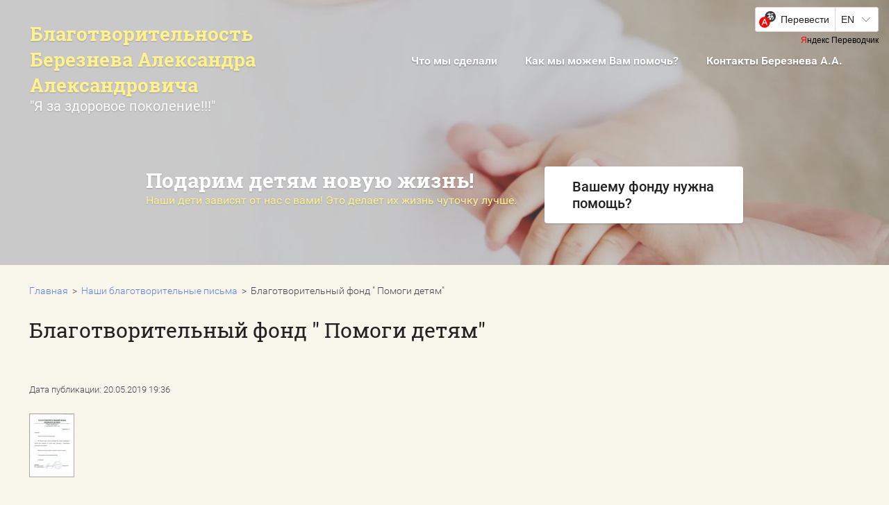

--- FILE ---
content_type: text/html; charset=utf-8
request_url: http://bereznev-alexandr.ru/nashi-blagotvoritelnyye-pisma/article_post/blagotvoritelnyy-fond-pomogi-detyam
body_size: 5014
content:
		
	
	


<!doctype html>
<html lang="ru">
<head>
<meta charset="utf-8">
<meta name="robots" content="all"/>
<title>Благотворительный фонд &quot; Помоги детям&quot;</title>
<meta name="description" content="Благотворительный фонд &quot; Помоги детям&quot;">
<meta name="keywords" content="Благотворительный фонд &quot; Помоги детям&quot;">
<meta name="SKYPE_TOOLBAR" content="SKYPE_TOOLBAR_PARSER_COMPATIBLE">
<meta name="viewport" content="width=device-width, initial-scale=1.0, maximum-scale=1.0, user-scalable=no">
<link rel="stylesheet" href="/t/v1103/images/css/styles.scss.css">
<script src="/g/libs/jquery/3.0.0/jquery.min.js"></script>
	<link rel="stylesheet" href="/g/css/styles_articles_tpl.css">
<link rel='stylesheet' type='text/css' href='/shared/highslide-4.1.13/highslide.min.css'/>
<script type='text/javascript' src='/shared/highslide-4.1.13/highslide-full.packed.js'></script>
<script type='text/javascript'>
hs.graphicsDir = '/shared/highslide-4.1.13/graphics/';
hs.outlineType = null;
hs.showCredits = false;
hs.lang={cssDirection:'ltr',loadingText:'Загрузка...',loadingTitle:'Кликните чтобы отменить',focusTitle:'Нажмите чтобы перенести вперёд',fullExpandTitle:'Увеличить',fullExpandText:'Полноэкранный',previousText:'Предыдущий',previousTitle:'Назад (стрелка влево)',nextText:'Далее',nextTitle:'Далее (стрелка вправо)',moveTitle:'Передвинуть',moveText:'Передвинуть',closeText:'Закрыть',closeTitle:'Закрыть (Esc)',resizeTitle:'Восстановить размер',playText:'Слайд-шоу',playTitle:'Слайд-шоу (пробел)',pauseText:'Пауза',pauseTitle:'Приостановить слайд-шоу (пробел)',number:'Изображение %1/%2',restoreTitle:'Нажмите чтобы посмотреть картинку, используйте мышь для перетаскивания. Используйте клавиши вперёд и назад'};</script>

            <!-- 46b9544ffa2e5e73c3c971fe2ede35a5 -->
            <script src='/shared/s3/js/lang/ru.js'></script>
            <script src='/shared/s3/js/common.min.js'></script>
        <link rel='stylesheet' type='text/css' href='/shared/s3/css/calendar.css' />
<!--s3_require-->
<link rel="stylesheet" href="/g/basestyle/1.0.1/articles/articles.css" type="text/css"/>
<link rel="stylesheet" href="/g/basestyle/1.0.1/user/user.css" type="text/css"/>
<link rel="stylesheet" href="/g/basestyle/1.0.1/articles/articles.gray.css" type="text/css"/>
<script type="text/javascript" src="/g/templates/pages/2016.1/articles/articles.js" async></script>
<link rel="stylesheet" href="/g/basestyle/1.0.1/user/user.gray.css" type="text/css"/>
<script type="text/javascript" src="/g/basestyle/1.0.1/user/user.js"></script>
<!--/s3_require-->

<link rel='stylesheet' type='text/css' href='/t/images/__csspatch/1/patch.css'/>
<script src="/t/v1103/images/js/resizeController.js" charset="utf-8"></script>
<script src="/t/v1103/images/js/flexmenu.js" charset="utf-8"></script>
<script src="/t/v1103/images/js/owl.carousel.min.js" charset="utf-8"></script>
<script src="/t/v1103/images/js/jquery.columnizer.min.js" charset="utf-8"></script>

<script src="/g/s3/misc/eventable/0.0.1/s3.eventable.js" type="text/javascript"></script>
<script src="/g/s3/misc/math/0.0.1/s3.math.js" type="text/javascript"></script>
<script src="/g/s3/menu/allin/0.0.2/s3.menu.allin.js" type="text/javascript"></script>
<link rel='stylesheet' type='text/css' href='/shared/highslide-4.1.13/highslide.min.css'/>
<script type='text/javascript' src='/shared/highslide-4.1.13/highslide-full.packed.js'></script>
<script type='text/javascript'>
hs.graphicsDir = '/shared/highslide-4.1.13/graphics/';
hs.outlineType = null;
hs.showCredits = false;
hs.lang={cssDirection:'ltr',loadingText:'Загрузка...',loadingTitle:'Кликните чтобы отменить',focusTitle:'Нажмите чтобы перенести вперёд',fullExpandTitle:'Увеличить',fullExpandText:'Полноэкранный',previousText:'Предыдущий',previousTitle:'Назад (стрелка влево)',nextText:'Далее',nextTitle:'Далее (стрелка вправо)',moveTitle:'Передвинуть',moveText:'Передвинуть',closeText:'Закрыть',closeTitle:'Закрыть (Esc)',resizeTitle:'Восстановить размер',playText:'Слайд-шоу',playTitle:'Слайд-шоу (пробел)',pauseText:'Пауза',pauseTitle:'Приостановить слайд-шоу (пробел)',number:'Изображение %1/%2',restoreTitle:'Нажмите чтобы посмотреть картинку, используйте мышь для перетаскивания. Используйте клавиши вперёд и назад'};</script>

            <!-- 46b9544ffa2e5e73c3c971fe2ede35a5 -->
            <script src='/shared/s3/js/lang/ru.js'></script>
            <script src='/shared/s3/js/common.min.js'></script>
        <link rel='stylesheet' type='text/css' href='/shared/s3/css/calendar.css' />
<!--s3_require-->
<link rel="stylesheet" href="/g/basestyle/1.0.1/articles/articles.css" type="text/css"/>
<link rel="stylesheet" href="/g/basestyle/1.0.1/user/user.css" type="text/css"/>
<link rel="stylesheet" href="/g/basestyle/1.0.1/articles/articles.gray.css" type="text/css"/>
<script type="text/javascript" src="/g/templates/pages/2016.1/articles/articles.js" async></script>
<link rel="stylesheet" href="/g/basestyle/1.0.1/user/user.gray.css" type="text/css"/>
<script type="text/javascript" src="/g/basestyle/1.0.1/user/user.js"></script>
<!--/s3_require-->

<link rel='stylesheet' type='text/css' href='/t/images/__csspatch/1/patch.css'/>

<script src="/t/v1103/images/js/main.js" charset="utf-8"></script>

<!--[if lt IE 10]>
<script src="/g/libs/ie9-svg-gradient/0.0.1/ie9-svg-gradient.min.js"></script>
<script src="/g/libs/jquery-placeholder/2.0.7/jquery.placeholder.min.js"></script>
<script src="/g/libs/jquery-textshadow/0.0.1/jquery.textshadow.min.js"></script>
<script src="/g/s3/misc/ie/0.0.1/ie.js"></script>
<![endif]-->
<!--[if lt IE 9]>
<script src="/g/libs/html5shiv/html5.js"></script>
<![endif]-->
</head>
<body>
	<div id="ytWidget"></div><script src="https://translate.yandex.net/website-widget/v1/widget.js?widgetId=ytWidget&pageLang=ru&widgetTheme=light&autoMode=false" type="text/javascript"></script>
	<div class="wrapper">
		<div class="first-screen-block" style="background: url(/thumb/2/vena31c4pk9gq5zcn8-hGg/r/d/first-screen.jpg) top center /cover no-repeat;">
			<div class="popup-fullscreen-megamenu closed">
				<div class="close-button">
					<svg xmlns="http://www.w3.org/2000/svg" width="32" height="32" viewBox="0 0 32 32">
						<path d="M16 13.17L4.41 1.59a1.97 1.97 0 0 0-2.82 0 1.97 1.97 0 0 0 0 2.82L13.17 16 1.59 27.59a1.97 1.97 0 0 0 0 2.82c.78.79 2.04.79 2.82 0L16 18.83l11.59 11.58c.78.79 2.04.79 2.82 0 .79-.78.79-2.04 0-2.82L18.83 16 30.41 4.41c.79-.78.79-2.04 0-2.82a1.97 1.97 0 0 0-2.82 0z"/>
					</svg>
				</div>
				<div class="popup-fullscreen-megamenu_inner">
										<ul class="header-menu-popup clear-list"><li><a href="/chto-my-sdelali" >Что мы сделали</a></li><li><a href="/kak-my-mozhem-vam-pomoch" >Как мы можем Вам помочь?</a></li><li><a href="/kontakty" >Контакты Березнева А.А.</a></li></ul>									</div>
			</div>
			<div class="first-screen-block_inner">
				<div class="first-screen-block_top">
					<div class="logo_wrap">
						<div class="logo">
							<a href="http://bereznev-alexandr.ru">
																									<div class="text-logo">
																					<div class="company_name">Благотворительность Березнева Александра Александровича</div>
																															<div class="company_desc">&quot;Я за здоровое поколение!!!&quot;</div>
																			</div>
															</a>
						</div>
					</div>
					<div class="header-menu__wrap">
												<span class="flexMenu-viewMore">
							<a href="#"></a>
						</span>
						<ul class="header-menu clear-list"><li><a href="/chto-my-sdelali" >Что мы сделали</a></li><li><a href="/kak-my-mozhem-vam-pomoch" >Как мы можем Вам помочь?</a></li><li><a href="/kontakty" >Контакты Березнева А.А.</a></li></ul>											</div>
				</div>
				<div class="first-screen-block_main_outer">
					<div class="first-screen-block_main">
						<div class="slogan">
							<div class="slogan-inner">
								<div class="text">
									<div class="title">Подарим детям новую жизнь!</div>
									<div class="subtitle">Наши дети зависят от нас с вами! Это делает их жизнь чуточку лучше.</div>
								</div>
																	<a href="/napishite-nam" class="first-screen_button btn-variant1">
										<span>
											Вашему фонду нужна помощь?
										</span>
									</a>
															</div>
						</div>
					</div>
				</div>
			</div>
		</div>
		<div class="site-container_wrap">
		<div class="site-container site-width clear-self">
			<main role="main" class="site-main left_side">
				<div class="site-main__inner">
					
<div class="site-path" data-url="/nashi-blagotvoritelnyye-pisma"><a href="/">Главная</a>  >  <a href="/nashi-blagotvoritelnyye-pisma">Наши благотворительные письма</a>  >  Благотворительный фонд " Помоги детям"</div>					<h1>Благотворительный фонд &quot; Помоги детям&quot;</h1>

<link rel="stylesheet" href="/g/libs/jquery-popover/0.0.3/jquery.popover.css">


<div class="g-page g-page-article g-page-article--main">
	<div class="g-top-panel g-top-panel--relative">
		
	</div>
	
	<style>
		
			.g-menu-2__link{display: block;}
			@media (max-width: 380px){
				.g-article--simple-view .g-article__image{float: none;margin-right: auto;margin-left: auto;text-align: center;}
			}
		
	</style>

	
				
			<style>
				
				
					.g-comment__form{max-width: 600px;}
					.g-rating-edit{max-width: 115px;}
				
					.g-form-field__hint--popup{position: relative;top: auto; left: 0; margin: 10px 0 0;max-width: 100%;white-space: normal;}
					.g-form-field__hint--popup:before{
						top: -6px;
						left: 10px;
						transform: rotate(45deg);
					}
					.g-page-article__text,.g-page-article__date{color: inherit;}
				
			</style>

			<div class="g-page-article">
	<div class="g-page-article__top-panel">

				
		
		<div class="g-page-article__date">Дата публикации: 20.05.2019 19:36</div>

				 
		       	</div>

			<div class="g-page-article__image">
			<a class="highslide" href="/d/mishutka.jpg" onclick="return hs.expand(this);">
				<img src="/thumb/2/UCII4CQm6HQpT7t_Sb4M7w/90r90/d/mishutka.jpg" alt="Благотворительный фонд &quot; Помоги детям&quot;" title="Благотворительный фонд &quot; Помоги детям&quot;">
			</a>
		</div>
	
	<div class="g-page-article__text">
		
	</div>

	<div class="g-clear"></div>

	
		
	</div>
		
	</div>

</div>
				
			</main> <!-- .site-main -->

			<aside role="complementary" class="site-sidebar right_side">
								
			</aside> <!-- .site-sidebar.right -->
		</div>
		</div>
				<div class="contacts_wrap" style="background: url(/thumb/2/ZXo2CGKDupkoGzLn5XcZzw/r/d/hands_for_charity.jpg) top center no-repeat #fff;">
			<div class="contacts ">
									<div class="blank-part"></div>
								<div class="contacts-part">
					<div class="contacts-block">
													<div class="title">Контакты</div>
																			<div class="address">Россия, 125040, г. Москва, ул Генерала Белова 41</div>
																			<div class="phones">
																	<div><a href="tel:+7 (916) 206-30-71">+7 (916) 206-30-71</a></div>
															</div>
																			<div class="email">
								<a href="mailto:info@bereznev.ru">info@bereznev.ru</a>
							</div>
											</div>
									</div>		
			</div>
		</div>
		

		<footer role="contentinfo" class="footer">
			<div class="footer-inner">
				<div class="footer-main">
					<div class="footer-menu__wrap">
													<ul class="footer-menu clear-list"><li><a href="/chto-my-sdelali" >Что мы сделали</a></li><li><a href="/kak-my-mozhem-vam-pomoch" >Как мы можем Вам помочь?</a></li><li><a href="/kontakty" >Контакты Березнева А.А.</a></li></ul>											</div>
					<div class="footer-bottom">
						<div class="site-name">Copyright  &copy; 2026 </div>
						<div class="counters"><!-- Yandex.Metrika counter -->
<script type="text/javascript" >
   (function(m,e,t,r,i,k,a){m[i]=m[i]||function(){(m[i].a=m[i].a||[]).push(arguments)};
   m[i].l=1*new Date();
   for (var j = 0; j < document.scripts.length; j++) {if (document.scripts[j].src === r) { return; }}
   k=e.createElement(t),a=e.getElementsByTagName(t)[0],k.async=1,k.src=r,a.parentNode.insertBefore(k,a)})
   (window, document, "script", "https://mc.yandex.ru/metrika/tag.js", "ym");

   ym(100690709, "init", {
        clickmap:true,
        trackLinks:true,
        accurateTrackBounce:true,
        webvisor:true
   });
</script>
<noscript><div><img src="https://mc.yandex.ru/watch/100690709" style="position:absolute; left:-9999px;" alt="" /></div></noscript>
<!-- /Yandex.Metrika counter -->
<!--__INFO2026-01-17 00:51:28INFO__-->
</div> 
						<div class="copyright-wrap">
							<div class="copyright"><span style='font-size:14px;' class='copyright'><span  class="copyright">Megagroup.ru</span></span></div>
						</div>               
					</div>
				</div>
							</div>
			<div class="footer-bottom_small-res">
				<div class="site-name">Copyright  &copy; 2026 </div>
				<div class="counters"><!-- Yandex.Metrika counter -->
<script type="text/javascript" >
   (function(m,e,t,r,i,k,a){m[i]=m[i]||function(){(m[i].a=m[i].a||[]).push(arguments)};
   m[i].l=1*new Date();
   for (var j = 0; j < document.scripts.length; j++) {if (document.scripts[j].src === r) { return; }}
   k=e.createElement(t),a=e.getElementsByTagName(t)[0],k.async=1,k.src=r,a.parentNode.insertBefore(k,a)})
   (window, document, "script", "https://mc.yandex.ru/metrika/tag.js", "ym");

   ym(100690709, "init", {
        clickmap:true,
        trackLinks:true,
        accurateTrackBounce:true,
        webvisor:true
   });
</script>
<noscript><div><img src="https://mc.yandex.ru/watch/100690709" style="position:absolute; left:-9999px;" alt="" /></div></noscript>
<!-- /Yandex.Metrika counter -->
<!--__INFO2026-01-17 00:51:28INFO__-->
</div> 
				<div class="copyright-wrap">
					<div class="copyright"><span style='font-size:14px;' class='copyright'><span  class="copyright">Megagroup.ru</span></span></div>
				</div>               
			</div>
		</footer> <!-- .site-footer -->
	</div>

<!-- assets.bottom -->
<!-- </noscript></script></style> -->
<script src="/my/s3/js/site.min.js?1768462484" ></script>
<script src="/my/s3/js/site/defender.min.js?1768462484" ></script>
<script >/*<![CDATA[*/
var megacounter_key="eef5dca675f707a9c7aec2054819d31b";
(function(d){
    var s = d.createElement("script");
    s.src = "//counter.megagroup.ru/loader.js?"+new Date().getTime();
    s.async = true;
    d.getElementsByTagName("head")[0].appendChild(s);
})(document);
/*]]>*/</script>
<script >/*<![CDATA[*/
$ite.start({"sid":2066197,"vid":2080061,"aid":2450727,"stid":4,"cp":21,"active":true,"domain":"bereznev-alexandr.ru","lang":"ru","trusted":false,"debug":false,"captcha":3});
/*]]>*/</script>
<!-- /assets.bottom -->
</body>
<!-- 1237 -->
</html>

--- FILE ---
content_type: text/javascript
request_url: http://counter.megagroup.ru/eef5dca675f707a9c7aec2054819d31b.js?r=&s=1280*720*24&u=http%3A%2F%2Fbereznev-alexandr.ru%2Fnashi-blagotvoritelnyye-pisma%2Farticle_post%2Fblagotvoritelnyy-fond-pomogi-detyam&t=%D0%91%D0%BB%D0%B0%D0%B3%D0%BE%D1%82%D0%B2%D0%BE%D1%80%D0%B8%D1%82%D0%B5%D0%BB%D1%8C%D0%BD%D1%8B%D0%B9%20%D1%84%D0%BE%D0%BD%D0%B4%20%22%20%D0%9F%D0%BE%D0%BC%D0%BE%D0%B3%D0%B8%20%D0%B4%D0%B5%D1%82%D1%8F%D0%BC%22&fv=0,0&en=1&rld=0&fr=0&callback=_sntnl1768629199726&1768629199726
body_size: 198
content:
//:1
_sntnl1768629199726({date:"Sat, 17 Jan 2026 05:53:19 GMT", res:"1"})

--- FILE ---
content_type: application/javascript
request_url: http://bereznev-alexandr.ru/t/v1103/images/js/main.js
body_size: 1620
content:
$(function () {

	var iOs = /iPhone|iPad|iPod/i.test(navigator.userAgent),
		clickEvent = iOs ? 'touchend' : 'click',
		isMobile = /Android|webOS|iPhone|iPad|iPod|BlackBerry|IEMobile|Opera Mini/i.test(navigator.userAgent) || /[\?&]panel_fake_mobile=1(&|$)/.test(document.location.search);

	$('ul.header-menu').flexMenu({
		linkText : '',
		linkTitle : '',
		linkTextAll : '',
		popupClass : 'clear-list'
	});

	// var topMenu = $('.header-menu > li').not('.flexMenu-viewMore');
	// topMenu.wrapAll('<div class="menuWrap" />');

 //   $('.menuWrap').s3MenuAllIn({
 //       type: 'bottom'
 //   });
    
    $('.header-menu').s3MenuAllIn({
    	type: 'bottom',
        hideTime: 250,
        debug: false,
        showFn: $.fn.fadeIn,
        hideFn: $.fn.fadeOut
    });
    
    resizeController([0, 1023], function(){
		//добавочная кнопка на разрешении ниже 1024
		$('.flexMenu-viewMore').click(function () {
			
			$('.popup-fullscreen-megamenu').removeClass('closed');
			$('.popup-fullscreen-megamenu').addClass('opened');
			$('body').css('overflow-y','hidden');
			e.preventDefault();
		});
	});

	// var $windowHeight = $(window).outerHeight();

	// if ($(window).width() > 950) {
	// 	$('.first-screen-block').outerHeight($windowHeight);
	// };

	resizeController([650, Infinity], function(){
		$('.header-menu-popup .has-child').addClass('dontsplit');

		$('.popup-fullscreen-megamenu li ul').removeClass('closed');
		$('.popup-fullscreen-megamenu li.has-child span.arrow').remove();
		
		$('.header-menu-popup').uncolumnize();
		$('.header-menu-popup').columnize({
			columns: 3,
			lastNeverTallest: true
		});
	});

	resizeController([501, 649], function(){
		$('.header-menu-popup .has-child').addClass('dontsplit');
		
		$('.popup-fullscreen-megamenu li ul').removeClass('closed');
		$('.popup-fullscreen-megamenu li.has-child span.arrow').remove();
		
		$('.header-menu-popup').uncolumnize();
        $('.header-menu-popup').columnize({
            columns: 2,
            lastNeverTallest: true
        });
	});
	
	
	resizeController([0, 500], function(){
		$('.header-menu-popup').uncolumnize();
		$('.popup-fullscreen-megamenu li.has-child').append('<span class="arrow"></span>');
		$('.popup-fullscreen-megamenu li ul').addClass('closed');
		$('.popup-fullscreen-megamenu .arrow').on(iOs ? "touchend" : "click", function () {
			$(this).siblings('ul').slideToggle('slow');
			
			//$('.popup-fullscreen-megamenu .level-2').slideToggle('slow');
			//$(this).toggleClass('menuOpened');
        });
	});


	$(".close-button").on(clickEvent, function() {
		setTimeout(function(){
			$('.popup-fullscreen-megamenu').removeClass('opened');
			$('.popup-fullscreen-megamenu').addClass('closed');
			$('body').attr('style','');
		},250);
	});

	$(this).keydown(function(eventObject) {
		if (eventObject.which == 27)
			$('.popup-fullscreen-megamenu').removeClass('opened');
			$('.popup-fullscreen-megamenu').addClass('closed');
			$('body').attr('style','');
	});

	$('.arrow').on(iOs ? "touchend" : "click", function() {
		$('body,html').animate({
			scrollTop: $windowHeight
		}, 600);
		return false;
	});

	$('.title-slider').owlCarousel({
		loop:true,
		items:1,
		nav:true,
		animateOut:'fadeOut',
		mouseDrag:false,
		touchDrag:false
	});

	$('.footer-menu .has-child').addClass('dontsplit');

	$('.footer-menu').columnize({
		columns: 3,
		lastNeverTallest: true
	});
		//buitton radial fill

	if (!isMobile) {
		$('.btn-variant1').each(function() {
			var spanBefore = $('<span class="before"></span>');
			var $this = $(this);
			
			$this.append(spanBefore);
		});
		$('.btn-variant1').hover(function(e) {
			var $this = $(this);
			var offset = $(this).offset();
			var relativeX = (e.pageX - offset.left);
			var relativeY = (e.pageY - offset.top);
			
			$(this).find('span.before').css({
				"left": relativeX,
				"top": relativeY
			});
			$(this).addClass('activeClassBtn');
			
		}, function(e) {
			$('.activeClassBtn').removeClass('activeClassBtn');
			$('.activeClassBtn').find('span.before').css({
				"left": 'inherit',
				"top": 'inherit'
			});
		});
	}
	
});